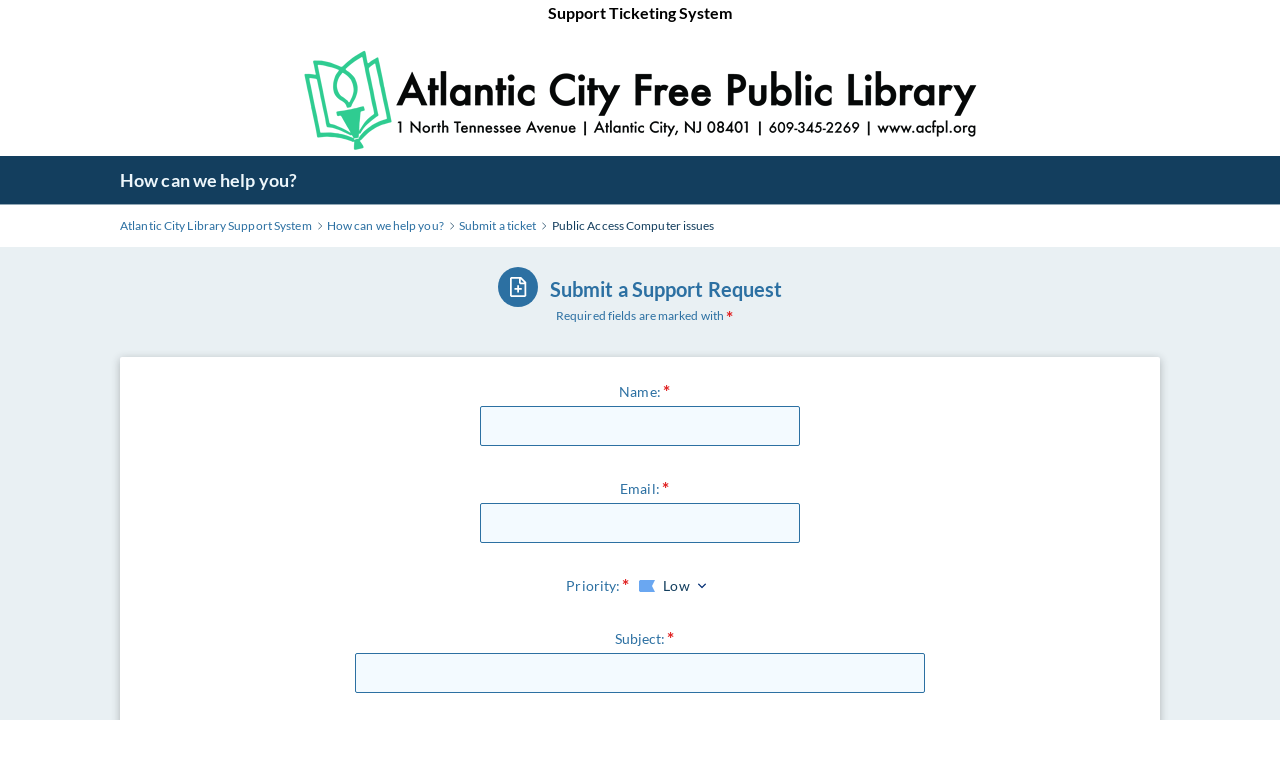

--- FILE ---
content_type: text/html; charset=utf-8
request_url: https://support.acfpl.org/index.php?a=add&category=58
body_size: 21964
content:
<!DOCTYPE html>
<html lang="en">

<head>
    <meta charset="utf-8" />
    <title>How can we help you? - Submit a ticket</title>
    <meta http-equiv="X-UA-Compatible" content="IE=Edge" />
    <meta name="viewport" content="width=device-width,minimum-scale=1.0,maximum-scale=1.0" />
    <link rel="apple-touch-icon" sizes="180x180" href="./img/favicon/apple-touch-icon.png" />
    <link rel="icon" type="image/png" sizes="32x32" href="./img/favicon/favicon-32x32.png" />
    <link rel="icon" type="image/png" sizes="16x16" href="./img/favicon/favicon-16x16.png" />
    <link rel="manifest" href="./img/favicon/site.webmanifest" />
    <link rel="mask-icon" href="./img/favicon/safari-pinned-tab.svg" color="#5bbad5" />
    <link rel="shortcut icon" href="./img/favicon/favicon.ico" />
    <meta name="msapplication-TileColor" content="#2d89ef" />
    <meta name="msapplication-config" content="./img/favicon/browserconfig.xml" />
    <meta name="theme-color" content="#ffffff" />
    <meta name="format-detection" content="telephone=no" />
    <link rel="stylesheet" media="all" href="./theme/hesk3/customer/css/dropzone.min.css?3.4.5" />
    <link rel="stylesheet" media="all" href="./theme/hesk3/customer/css/app.min.css?3.4.5" />
    <!--[if IE]>
    <link rel="stylesheet" media="all" href="./theme/hesk3/customer/css/ie9.css" />
    <![endif]-->
    <style>
        .form-footer .btn {
            margin-top: 20px;
        }
    </style>
    <!-- Custom code to be included before </head> tag --></head>
<body class="cust-help">
<link rel="stylesheet" type="text/css" href="http://fonts.googleapis.com/css?family=Tangerine:bold,bolditalic|Inconsolata:italic|Droid+Sans">
<h2><center>Support Ticketing System<center/></h2><br/>
<center><img src="https://raw.githubusercontent.com/bywatersolutions/web-assets/master/sites/atlantic/atlantic.png" alt="logo"><center/><div class="wrapper">
    <main class="main">
        <header class="header">
            <div class="contr">
                <div class="header__inner">
                    <a href="http://support.acfpl.org" class="header__logo">
                        How can we help you?                    </a>
                                    </div>
            </div>
        </header>
        <div class="breadcrumbs">
            <div class="contr">
                <div class="breadcrumbs__inner">
                    <a href="http://support.acfpl.org">
                        <span>Atlantic City Library Support System</span>
                    </a>
                    <svg class="icon icon-chevron-right">
                        <use xlink:href="./theme/hesk3/customer/img/sprite.svg#icon-chevron-right"></use>
                    </svg>
                    <a href="index.php">
                        <span>How can we help you?</span>
                    </a>
                    <svg class="icon icon-chevron-right">
                        <use xlink:href="./theme/hesk3/customer/img/sprite.svg#icon-chevron-right"></use>
                    </svg>
                    <a href="index.php?a=add">
                        <span>Submit a ticket</span>
                    </a>
                    <svg class="icon icon-chevron-right">
                        <use xlink:href="./theme/hesk3/customer/img/sprite.svg#icon-chevron-right"></use>
                    </svg>
                    <div class="last">Public Access Computer issues</div>
                </div>
            </div>
        </div>
        <div class="main__content">
            <div class="contr">
                <div style="margin-bottom: 20px;">
                                    </div>
                <h3 class="article__heading article__heading--form">
                    <div class="icon-in-circle">
                        <svg class="icon icon-submit-ticket">
                            <use xlink:href="./theme/hesk3/customer/img/sprite.svg#icon-submit-ticket"></use>
                        </svg>
                    </div>
                    <span class="ml-1">Submit a Support Request</span>
                </h3>
                <div class="article-heading-tip">
                    <span>Required fields are marked with</span>
                    <span class="label required"></span>
                </div>
                <form class="form form-submit-ticket ticket-create " method="post" action="submit_ticket.php?submit=1" name="form1" id="form1" enctype="multipart/form-data">
                    <section class="form-groups">
                        <div class="form-group error">
                            <label class="label required">Name:</label>
                            <input type="text" name="name" class="form-control " maxlength="50" value="" required>
                        </div>
                        <div class="form-group">
                            <label class="label required">Email:</label>
                            <input type="email"
                                   class="form-control "
                                   name="email" id="email" maxlength="1000"
                                   value=""  onblur="HESK_FUNCTIONS.suggestEmail('email', 'email_suggestions', 0)"                                   required>
                            <div id="email_suggestions"></div>
                        </div>
                                            </section>
                                            <section class="param">
                            <span class="label required ">Priority:</span>
                            <div class="dropdown-select center out-close priority">
                                <select name="priority">
                                                                        <option value="low" >
                                        Low                                    </option>
                                    <option value="medium" >
                                        Medium                                    </option>
                                    <option value="high" >
                                        High                                    </option>
                                </select>
                            </div>
                        </section>
                                            <div class="divider"></div>
                                                    <div class="form-group">
                                <label class="label required">
                                    Subject:
                                </label>
                                <input type="text" class="form-control "
                                       name="subject" maxlength="70"
                                       value=""
                                       required>
                            </div>
                                                        <div class="form-group">
                                <label class="label required">
                                    Message:
                                </label>
                                <textarea class="form-control "
                                          name="message" rows="12" cols="60"
                                          required></textarea>
                                                                    <div class="kb-suggestions">
                                        <h6>Suggested knowledgebase articles:</h6>
                                        <ul id="kb-suggestion-list" class="type--list">
                                        </ul>
                                        <div id="suggested-article-hidden-inputs" style="display: none">
                                                                                    </div>
                                    </div>
                                                            </div>
                                                    <div class="divider"></div>
                        <section class="param param--attach">
                            <span class="label">Attachments:</span>
                            <div class="attach">
                                <div>
                                    <div class="dropzone dz-click-filedrop" id="filedrop">
        <div class="fallback">
            <input type="hidden" name="use-legacy-attachments" value="1"><input type="file" name="attachment[1]" size="50"  /><br /><input type="file" name="attachment[2]" size="50"  /><br /></div>
    </div>
    <div class="btn btn-full fileinput-button filedropbutton-filedrop dz-click-filedrop">Add file</div><div id="attachment-holder-filedrop" class="hide"></div>                                </div>
                                <div class="attach-tooltype">
                                    <a class="link" href="file_limits.php" onclick="HESK_FUNCTIONS.openWindow('file_limits.php',250,500);return false;">
                                        File upload limits                                    </a>
                                </div>
                            </div>
                        </section>
                        <div class="divider"></div>
                                            <div class="captcha-block">
                        <h3>SPAM Prevention</h3>

                                                <div class="form-group">
                            <label class="required">What color is snow? (give a 1 word answer to show you are a human)</label>
                                                        <input type="text" class="form-control "
                                   name="question" size="20" value="">
                        </div>
                                                        <div class="form-group">
                                                                            <img name="secimg" src="print_sec_img.php?31033" width="150" height="40" alt="Security image" title="Security image" style="vertical-align:text-bottom">
                                        <a class="btn btn-refresh" href="javascript:void(0)" onclick="javascript:document.form1.secimg.src='print_sec_img.php?'+ ( Math.floor((90000)*Math.random()) + 10000);">
                                            <svg class="icon icon-refresh">
                                                <use xlink:href="./theme/hesk3/customer/img/sprite.svg#icon-refresh"></use>
                                            </svg>
                                        </a>
                                        <label class="required">Type the number you see in the picture below.</label>
                                        <input type="text" name="mysecnum" size="20" maxlength="5" autocomplete="off" class="form-control ">
                                                                    </div>
                                                    </div>
                    <div class="divider"></div>
                                            <div class="alert">
                        <div class="alert__inner">
                            <b class="font-weight-bold">Before submitting please make sure of the following:</b>
                            <ul>
                                <li>All necessary information has been filled out.</li>
                                <li>All information is correct and error-free.</li>
                            </ul>
                            <br>
                            <b class="font-weight-bold">We have:</b>
                            <ul>
                                <li>18.117.85.182 recorded as your IP Address</li>
                                <li>recorded the time of your submission</li>
                            </ul>
                        </div>
                    </div>
                    

                    <div class="form-footer">
                        <input type="hidden" name="token" value="95396119c610cd41837c1463563260ede6056e48">
                        <input type="hidden" name="category" value="58">
                        <button type="submit" class="btn btn-full" ripple="ripple" id="recaptcha-submit">
                            Submit Ticket                        </button>
                        <!-- Do not delete or modify the code below, it is used to detect simple SPAM bots -->
                        <input type="hidden" name="hx" value="3" /><input type="hidden" name="hy" value="">
                        <!-- >
                        <input type="text" name="phone" value="3">
                        < -->
                    </div>
                                    </form>
            </div>
        </div>

<footer class="footer">
    <p class="text-center">Powered by <a href="https://www.hesk.com" class="link">Help Desk Software</a> <span class="font-weight-bold">HESK</span><br>More IT firepower? Try <a href="https://www.sysaid.com/?utm_source=Hesk&amp;utm_medium=cpc&amp;utm_campaign=HeskProduct_To_HP" class="link">SysAid</a></p>
</footer>
    </main>
    <!-- end main -->
</div>
<!-- Custom code to be included before </body> tag --><script src="./theme/hesk3/customer/js/jquery-3.5.1.min.js"></script>
<script src="./theme/hesk3/customer/js/hesk_functions.js?3.4.5"></script>
<script src="./theme/hesk3/customer/js/svg4everybody.min.js"></script>
<script src="./theme/hesk3/customer/js/selectize.min.js"></script>
<script src="./theme/hesk3/customer/js/datepicker.min.js"></script>
<script src="./theme/hesk3/customer/js/dropzone.min.js"></script>
<script type="text/javascript">
(function ($) { $.fn.datepicker.language['en'] = {
    days: ['Sunday', 'Monday', 'Tuesday', 'Wednesday', 'Thursday', 'Friday', 'Saturday'],
    daysShort: ['Sun', 'Mon', 'Tue', 'Wed', 'Thu', 'Fri', 'Sat'],
    daysMin: ['Su', 'Mo', 'Tu', 'We', 'Th', 'Fr', 'Sa'],
    months: ['January','February','March','April','May','June', 'July','August','September','October','November','December'],
    monthsShort: ['Jan','Feb','Mar','Apr','May','Jun', 'Jul','Aug','Sep','Oct','Nov','Dec'],
    today: 'Today',
    clear: 'Clear',
    dateFormat: 'mm/dd/yyyy',
    timeFormat: 'H:i:s',
    firstDay: 0}; })(jQuery);
</script>
<script>
    $(document).ready(function() {
        $('#select_category').selectize();
            });
</script>

    <div id="previews" style="display:none">
        <div id="template" class="file-row">
            <!-- This is used as the file preview template -->
            <div class="attachment-row">
                <div class="name-size-delete">
                    <div class="name-size">
                        <div class="name">
                            <p class="name" data-dz-name></p>
                        </div>
                        <div class="size">
                            (<span data-dz-size></span>)
                        </div>
                    </div>
                    <div class="delete-button">
                        <svg class="icon icon-delete" data-dz-remove>
                            <use xlink:href="./img/sprite.svg#icon-delete"></use>
                        </svg>
                    </div>
                </div>
                <div class="upload-progress">
                    <div style="border: 1px solid #d4d6e3; width: 100%; height: 19px">
                        <div style="font-size: 1px; height: 17px; width: 0px; border: none; background-color: green" data-dz-uploadprogress>
                        </div>
                    </div>
                </div>
            </div>
            <div class="error">
                <strong class="error text-danger" data-dz-errormessage></strong>
            </div>
        </div>
    </div><script>const HeskWithout = (list, rejectedItem) => list.filter((item) => item !== rejectedItem).map((item) => item);</script>
    <script>
    Dropzone.autoDiscover = false;
    var dropzonefiledrop = new Dropzone('#filedrop', {
        paramName: 'attachment',
        url: './upload_attachment.php',
        parallelUploads: 2,
        maxFiles: 2,
        acceptedFiles: ".gif,.jpg,.png,.zip,.rar,.csv,.doc,.docx,.xls,.xlsx,.txt,.pdf",
        maxFilesize: 2, // MB
        dictDefaultMessage: "Drag files here or click the 'Add File' button below to select files to upload.",
        dictFallbackMessage: '',
        dictInvalidFileType: "Sorry, but the file type you tried to upload is not allowed.",
        dictResponseError: "An error occurred when trying to upload. Please try again later.",
        dictFileTooBig: "This attachment is larger than the max filesize permitted.",
        dictCancelUpload: "Cancel",
        dictCancelUploadConfirmation: "Are you sure you want to cancel this upload?",
        dictRemoveFile: "Remove attachment",
        dictMaxFilesExceeded: "This file will not be uploaded becuase you have already uploaded the maximum number of files allowed.",
        previewTemplate: $('#previews').html(),
        clickable: '.dz-click-filedrop',
        uploadMultiple: false
    });
    
    dropzonefiledrop.on('success', function(file, response) {
        var jsonResponse = JSON.parse(response);
        // console.log(JSON.stringify(jsonResponse, null, 4));

        if(jsonResponse.hasOwnProperty('status') && jsonResponse['status'] == 'failure'){
            // Upload was OK, but something failed on the server-side
            dropzonefiledrop.emit('uploadprogress', file, 0);
            dropzonefiledrop.files = HeskWithout(dropzonefiledrop.files, file);
            dropzonefiledrop.options.error(file, jsonResponse['message']);
        } else {
            // The response will only be a JSON object holding the saved and real name
            outputAttachmentIdHolder(jsonResponse['file_key'], 'filedrop');

            // Add the database id to the file
            file['databaseResponse'] = jsonResponse['file_key'];
        }
    });
    dropzonefiledrop.on('addedfile', function() {
        var numberOfFiles = $('#filedrop .file-row').length;

        var disabled = false;
        if (numberOfFiles >= 2) {
            disabled = true;
        }

        $('.filedropbutton-filedrop').attr('disabled', disabled);
    });
    dropzonefiledrop.on('removedfile', function(file) {
        if (file.beingRetried) {
            return;
        }
    
        // Remove the attachment from the database and the filesystem.
        removeAttachment(filedrop, file['databaseResponse'], false);

        var numberOfFiles = $('#filedrop .file-row').length;

        var disabled = false;
        if (numberOfFiles >= 2) {
            disabled = true;
        }
        $('.filedropbutton-filedrop').attr('disabled', disabled);
        
        dropzonefiledrop.getRejectedFiles().forEach(function(file) {
            file.beingRetried = true;
            dropzonefiledrop.removeFile(file);
            file.status = undefined;
            file.accepted = undefined;
            file.beingRetried = false;
            dropzonefiledrop.addFile(file);
        });
    });
    dropzonefiledrop.on('queuecomplete', function() {
        $('input[type="submit"]').attr('disabled', false);
    });
    dropzonefiledrop.on('processing', function() {
        $('input[type="submit"]').attr('disabled', true);
    });
    dropzonefiledrop.on('uploadprogress', function(file, percentage) {
        $(file.previewTemplate).find('#percentage').text(percentage + '%');
    });
    dropzonefiledrop.on('error', function(file, message) {
        $(file.previewTemplate).addClass('alert-danger');
        
        var actualMessage = message.title + ': ' + message.message;
        if (!message.message) {
            actualMessage = message;
        }
        
        $(file.previewElement).addClass('dz-error').find('[data-dz-errormessage]').text(actualMessage);
    });
    </script>
    <script type="text/javascript">
    var noArticlesFoundText = "No relevant articles found.";

    $(document).ready(function() {
        HESK_FUNCTIONS.getKbTicketSuggestions($('input[name="subject"]'),
            $('textarea[name="message"]'),
            function(data) {
                $('.kb-suggestions').show();
                var $suggestionList = $('#kb-suggestion-list');
                var $suggestedArticlesHiddenInputsList = $('#suggested-article-hidden-inputs');
                $suggestionList.html('');
                $suggestedArticlesHiddenInputsList.html('');
                var format = '<a href="knowledgebase.php?article={0}" class="suggest-preview" target="_blank">' +
                    '<div class="icon-in-circle">' +
                    '<svg class="icon icon-knowledge">' +
                    '<use xlink:href="./theme/hesk3/customer/img/sprite.svg#icon-knowledge"></use>' +
                    '</svg>' +
                    '</div>' +
                    '<div class="suggest-preview__text">' +
                    '<p class="suggest-preview__title">{1}</p>' +
                    '<p>{2}</p>' +
                    '</div>' +
                    '</a>';
                var hiddenInputFormat = '<input type="hidden" name="suggested[]" value="{0}">';
                var results = false;
                $.each(data, function() {
                    results = true;
                    $suggestionList.append(format.replace('{0}', this.id).replace('{1}', this.subject).replace('{2}', this.contentPreview));
                    $suggestedArticlesHiddenInputsList.append(hiddenInputFormat.replace('{0}', this.hiddenInputValue));
                });

                if (!results) {
                    $suggestionList.append('<li class="no-articles-found">' + noArticlesFoundText + '</li>');
                }
            }
        );
    });
</script>
<script src="./theme/hesk3/customer/js/app.min.js?3.4.5"></script>
</body>
</html>
